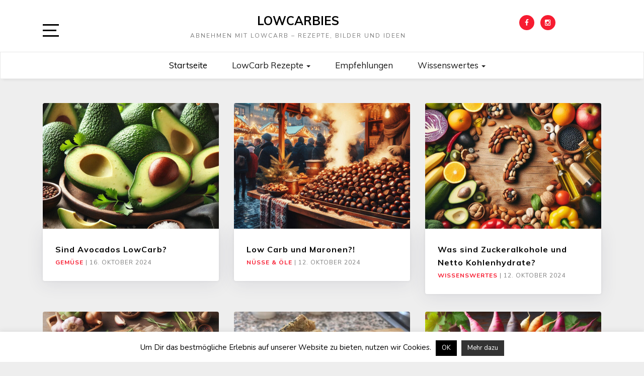

--- FILE ---
content_type: text/html; charset=UTF-8
request_url: https://www.lowcarbies.de/
body_size: 18307
content:
<!doctype html>
<html lang="de">

<head>
	<script async src="https://pagead2.googlesyndication.com/pagead/js/adsbygoogle.js?client=ca-pub-4706934591243221"crossorigin="anonymous"></script>
	<meta charset="UTF-8">
	<link rel="profile" href="http://gmpg.org/xfn/11">
    <meta http-equiv="X-UA-Compatible" content="IE=edge">
    <meta name="viewport" content="width=device-width, initial-scale=1">
	<meta name='robots' content='index, follow, max-image-preview:large, max-snippet:-1, max-video-preview:-1' />

	<!-- This site is optimized with the Yoast SEO plugin v25.6 - https://yoast.com/wordpress/plugins/seo/ -->
	<title>Lowcarbies - Abnehmen mit Lowcarb - Rezepte, Bilder und Ideen</title>
	<meta name="description" content="Als Lowcarbie erwarten dich leckere Rezepte und viele nützliche Informationen rund um das Thema Low Carb." />
	<link rel="canonical" href="https://www.lowcarbies.de/" />
	<link rel="next" href="https://www.lowcarbies.de/page/2/" />
	<meta property="og:locale" content="de_DE" />
	<meta property="og:type" content="website" />
	<meta property="og:title" content="Lowcarbies" />
	<meta property="og:description" content="Als Lowcarbie erwarten dich leckere Rezepte und viele nützliche Informationen rund um das Thema Low Carb." />
	<meta property="og:url" content="https://www.lowcarbies.de/" />
	<meta property="og:site_name" content="Lowcarbies" />
	<meta name="twitter:card" content="summary_large_image" />
	<script type="application/ld+json" class="yoast-schema-graph">{"@context":"https://schema.org","@graph":[{"@type":"CollectionPage","@id":"https://www.lowcarbies.de/","url":"https://www.lowcarbies.de/","name":"Lowcarbies - Abnehmen mit Lowcarb - Rezepte, Bilder und Ideen","isPartOf":{"@id":"https://www.lowcarbies.de/#website"},"description":"Als Lowcarbie erwarten dich leckere Rezepte und viele nützliche Informationen rund um das Thema Low Carb.","breadcrumb":{"@id":"https://www.lowcarbies.de/#breadcrumb"},"inLanguage":"de"},{"@type":"BreadcrumbList","@id":"https://www.lowcarbies.de/#breadcrumb","itemListElement":[{"@type":"ListItem","position":1,"name":"Startseite"}]},{"@type":"WebSite","@id":"https://www.lowcarbies.de/#website","url":"https://www.lowcarbies.de/","name":"Lowcarbies","description":"Abnehmen mit Lowcarb - Rezepte, Bilder und Ideen","potentialAction":[{"@type":"SearchAction","target":{"@type":"EntryPoint","urlTemplate":"https://www.lowcarbies.de/?s={search_term_string}"},"query-input":{"@type":"PropertyValueSpecification","valueRequired":true,"valueName":"search_term_string"}}],"inLanguage":"de"}]}</script>
	<!-- / Yoast SEO plugin. -->


<link rel='dns-prefetch' href='//www.googletagmanager.com' />
<link rel='dns-prefetch' href='//fonts.googleapis.com' />
<link rel='dns-prefetch' href='//pagead2.googlesyndication.com' />
<link rel="alternate" type="application/rss+xml" title="Lowcarbies &raquo; Feed" href="https://www.lowcarbies.de/feed/" />
<link rel="alternate" type="application/rss+xml" title="Lowcarbies &raquo; Kommentar-Feed" href="https://www.lowcarbies.de/comments/feed/" />
<script type="text/javascript">
/* <![CDATA[ */
window._wpemojiSettings = {"baseUrl":"https:\/\/s.w.org\/images\/core\/emoji\/15.0.3\/72x72\/","ext":".png","svgUrl":"https:\/\/s.w.org\/images\/core\/emoji\/15.0.3\/svg\/","svgExt":".svg","source":{"concatemoji":"https:\/\/www.lowcarbies.de\/wp-includes\/js\/wp-emoji-release.min.js?ver=6.6.4"}};
/*! This file is auto-generated */
!function(i,n){var o,s,e;function c(e){try{var t={supportTests:e,timestamp:(new Date).valueOf()};sessionStorage.setItem(o,JSON.stringify(t))}catch(e){}}function p(e,t,n){e.clearRect(0,0,e.canvas.width,e.canvas.height),e.fillText(t,0,0);var t=new Uint32Array(e.getImageData(0,0,e.canvas.width,e.canvas.height).data),r=(e.clearRect(0,0,e.canvas.width,e.canvas.height),e.fillText(n,0,0),new Uint32Array(e.getImageData(0,0,e.canvas.width,e.canvas.height).data));return t.every(function(e,t){return e===r[t]})}function u(e,t,n){switch(t){case"flag":return n(e,"\ud83c\udff3\ufe0f\u200d\u26a7\ufe0f","\ud83c\udff3\ufe0f\u200b\u26a7\ufe0f")?!1:!n(e,"\ud83c\uddfa\ud83c\uddf3","\ud83c\uddfa\u200b\ud83c\uddf3")&&!n(e,"\ud83c\udff4\udb40\udc67\udb40\udc62\udb40\udc65\udb40\udc6e\udb40\udc67\udb40\udc7f","\ud83c\udff4\u200b\udb40\udc67\u200b\udb40\udc62\u200b\udb40\udc65\u200b\udb40\udc6e\u200b\udb40\udc67\u200b\udb40\udc7f");case"emoji":return!n(e,"\ud83d\udc26\u200d\u2b1b","\ud83d\udc26\u200b\u2b1b")}return!1}function f(e,t,n){var r="undefined"!=typeof WorkerGlobalScope&&self instanceof WorkerGlobalScope?new OffscreenCanvas(300,150):i.createElement("canvas"),a=r.getContext("2d",{willReadFrequently:!0}),o=(a.textBaseline="top",a.font="600 32px Arial",{});return e.forEach(function(e){o[e]=t(a,e,n)}),o}function t(e){var t=i.createElement("script");t.src=e,t.defer=!0,i.head.appendChild(t)}"undefined"!=typeof Promise&&(o="wpEmojiSettingsSupports",s=["flag","emoji"],n.supports={everything:!0,everythingExceptFlag:!0},e=new Promise(function(e){i.addEventListener("DOMContentLoaded",e,{once:!0})}),new Promise(function(t){var n=function(){try{var e=JSON.parse(sessionStorage.getItem(o));if("object"==typeof e&&"number"==typeof e.timestamp&&(new Date).valueOf()<e.timestamp+604800&&"object"==typeof e.supportTests)return e.supportTests}catch(e){}return null}();if(!n){if("undefined"!=typeof Worker&&"undefined"!=typeof OffscreenCanvas&&"undefined"!=typeof URL&&URL.createObjectURL&&"undefined"!=typeof Blob)try{var e="postMessage("+f.toString()+"("+[JSON.stringify(s),u.toString(),p.toString()].join(",")+"));",r=new Blob([e],{type:"text/javascript"}),a=new Worker(URL.createObjectURL(r),{name:"wpTestEmojiSupports"});return void(a.onmessage=function(e){c(n=e.data),a.terminate(),t(n)})}catch(e){}c(n=f(s,u,p))}t(n)}).then(function(e){for(var t in e)n.supports[t]=e[t],n.supports.everything=n.supports.everything&&n.supports[t],"flag"!==t&&(n.supports.everythingExceptFlag=n.supports.everythingExceptFlag&&n.supports[t]);n.supports.everythingExceptFlag=n.supports.everythingExceptFlag&&!n.supports.flag,n.DOMReady=!1,n.readyCallback=function(){n.DOMReady=!0}}).then(function(){return e}).then(function(){var e;n.supports.everything||(n.readyCallback(),(e=n.source||{}).concatemoji?t(e.concatemoji):e.wpemoji&&e.twemoji&&(t(e.twemoji),t(e.wpemoji)))}))}((window,document),window._wpemojiSettings);
/* ]]> */
</script>
<!-- www.lowcarbies.de is managing ads with Advanced Ads 2.0.16 – https://wpadvancedads.com/ --><script id="lowca-ready">
			window.advanced_ads_ready=function(e,a){a=a||"complete";var d=function(e){return"interactive"===a?"loading"!==e:"complete"===e};d(document.readyState)?e():document.addEventListener("readystatechange",(function(a){d(a.target.readyState)&&e()}),{once:"interactive"===a})},window.advanced_ads_ready_queue=window.advanced_ads_ready_queue||[];		</script>
		<link rel='stylesheet' id='frontend.popup-css' href='https://www.lowcarbies.de/wp-content/plugins/popup-by-supsystic/modules/popup/css/frontend.popup.css?ver=1.10.35' type='text/css' media='all' />
<link rel='stylesheet' id='wprm-public-css' href='https://www.lowcarbies.de/wp-content/plugins/wp-recipe-maker/dist/public-modern.css?ver=9.8.0' type='text/css' media='all' />
<style id='wp-emoji-styles-inline-css' type='text/css'>

	img.wp-smiley, img.emoji {
		display: inline !important;
		border: none !important;
		box-shadow: none !important;
		height: 1em !important;
		width: 1em !important;
		margin: 0 0.07em !important;
		vertical-align: -0.1em !important;
		background: none !important;
		padding: 0 !important;
	}
</style>
<link rel='stylesheet' id='wp-block-library-css' href='https://www.lowcarbies.de/wp-includes/css/dist/block-library/style.min.css?ver=6.6.4' type='text/css' media='all' />
<style id='classic-theme-styles-inline-css' type='text/css'>
/*! This file is auto-generated */
.wp-block-button__link{color:#fff;background-color:#32373c;border-radius:9999px;box-shadow:none;text-decoration:none;padding:calc(.667em + 2px) calc(1.333em + 2px);font-size:1.125em}.wp-block-file__button{background:#32373c;color:#fff;text-decoration:none}
</style>
<style id='global-styles-inline-css' type='text/css'>
:root{--wp--preset--aspect-ratio--square: 1;--wp--preset--aspect-ratio--4-3: 4/3;--wp--preset--aspect-ratio--3-4: 3/4;--wp--preset--aspect-ratio--3-2: 3/2;--wp--preset--aspect-ratio--2-3: 2/3;--wp--preset--aspect-ratio--16-9: 16/9;--wp--preset--aspect-ratio--9-16: 9/16;--wp--preset--color--black: #000000;--wp--preset--color--cyan-bluish-gray: #abb8c3;--wp--preset--color--white: #ffffff;--wp--preset--color--pale-pink: #f78da7;--wp--preset--color--vivid-red: #cf2e2e;--wp--preset--color--luminous-vivid-orange: #ff6900;--wp--preset--color--luminous-vivid-amber: #fcb900;--wp--preset--color--light-green-cyan: #7bdcb5;--wp--preset--color--vivid-green-cyan: #00d084;--wp--preset--color--pale-cyan-blue: #8ed1fc;--wp--preset--color--vivid-cyan-blue: #0693e3;--wp--preset--color--vivid-purple: #9b51e0;--wp--preset--gradient--vivid-cyan-blue-to-vivid-purple: linear-gradient(135deg,rgba(6,147,227,1) 0%,rgb(155,81,224) 100%);--wp--preset--gradient--light-green-cyan-to-vivid-green-cyan: linear-gradient(135deg,rgb(122,220,180) 0%,rgb(0,208,130) 100%);--wp--preset--gradient--luminous-vivid-amber-to-luminous-vivid-orange: linear-gradient(135deg,rgba(252,185,0,1) 0%,rgba(255,105,0,1) 100%);--wp--preset--gradient--luminous-vivid-orange-to-vivid-red: linear-gradient(135deg,rgba(255,105,0,1) 0%,rgb(207,46,46) 100%);--wp--preset--gradient--very-light-gray-to-cyan-bluish-gray: linear-gradient(135deg,rgb(238,238,238) 0%,rgb(169,184,195) 100%);--wp--preset--gradient--cool-to-warm-spectrum: linear-gradient(135deg,rgb(74,234,220) 0%,rgb(151,120,209) 20%,rgb(207,42,186) 40%,rgb(238,44,130) 60%,rgb(251,105,98) 80%,rgb(254,248,76) 100%);--wp--preset--gradient--blush-light-purple: linear-gradient(135deg,rgb(255,206,236) 0%,rgb(152,150,240) 100%);--wp--preset--gradient--blush-bordeaux: linear-gradient(135deg,rgb(254,205,165) 0%,rgb(254,45,45) 50%,rgb(107,0,62) 100%);--wp--preset--gradient--luminous-dusk: linear-gradient(135deg,rgb(255,203,112) 0%,rgb(199,81,192) 50%,rgb(65,88,208) 100%);--wp--preset--gradient--pale-ocean: linear-gradient(135deg,rgb(255,245,203) 0%,rgb(182,227,212) 50%,rgb(51,167,181) 100%);--wp--preset--gradient--electric-grass: linear-gradient(135deg,rgb(202,248,128) 0%,rgb(113,206,126) 100%);--wp--preset--gradient--midnight: linear-gradient(135deg,rgb(2,3,129) 0%,rgb(40,116,252) 100%);--wp--preset--font-size--small: 13px;--wp--preset--font-size--medium: 20px;--wp--preset--font-size--large: 36px;--wp--preset--font-size--x-large: 42px;--wp--preset--spacing--20: 0.44rem;--wp--preset--spacing--30: 0.67rem;--wp--preset--spacing--40: 1rem;--wp--preset--spacing--50: 1.5rem;--wp--preset--spacing--60: 2.25rem;--wp--preset--spacing--70: 3.38rem;--wp--preset--spacing--80: 5.06rem;--wp--preset--shadow--natural: 6px 6px 9px rgba(0, 0, 0, 0.2);--wp--preset--shadow--deep: 12px 12px 50px rgba(0, 0, 0, 0.4);--wp--preset--shadow--sharp: 6px 6px 0px rgba(0, 0, 0, 0.2);--wp--preset--shadow--outlined: 6px 6px 0px -3px rgba(255, 255, 255, 1), 6px 6px rgba(0, 0, 0, 1);--wp--preset--shadow--crisp: 6px 6px 0px rgba(0, 0, 0, 1);}:where(.is-layout-flex){gap: 0.5em;}:where(.is-layout-grid){gap: 0.5em;}body .is-layout-flex{display: flex;}.is-layout-flex{flex-wrap: wrap;align-items: center;}.is-layout-flex > :is(*, div){margin: 0;}body .is-layout-grid{display: grid;}.is-layout-grid > :is(*, div){margin: 0;}:where(.wp-block-columns.is-layout-flex){gap: 2em;}:where(.wp-block-columns.is-layout-grid){gap: 2em;}:where(.wp-block-post-template.is-layout-flex){gap: 1.25em;}:where(.wp-block-post-template.is-layout-grid){gap: 1.25em;}.has-black-color{color: var(--wp--preset--color--black) !important;}.has-cyan-bluish-gray-color{color: var(--wp--preset--color--cyan-bluish-gray) !important;}.has-white-color{color: var(--wp--preset--color--white) !important;}.has-pale-pink-color{color: var(--wp--preset--color--pale-pink) !important;}.has-vivid-red-color{color: var(--wp--preset--color--vivid-red) !important;}.has-luminous-vivid-orange-color{color: var(--wp--preset--color--luminous-vivid-orange) !important;}.has-luminous-vivid-amber-color{color: var(--wp--preset--color--luminous-vivid-amber) !important;}.has-light-green-cyan-color{color: var(--wp--preset--color--light-green-cyan) !important;}.has-vivid-green-cyan-color{color: var(--wp--preset--color--vivid-green-cyan) !important;}.has-pale-cyan-blue-color{color: var(--wp--preset--color--pale-cyan-blue) !important;}.has-vivid-cyan-blue-color{color: var(--wp--preset--color--vivid-cyan-blue) !important;}.has-vivid-purple-color{color: var(--wp--preset--color--vivid-purple) !important;}.has-black-background-color{background-color: var(--wp--preset--color--black) !important;}.has-cyan-bluish-gray-background-color{background-color: var(--wp--preset--color--cyan-bluish-gray) !important;}.has-white-background-color{background-color: var(--wp--preset--color--white) !important;}.has-pale-pink-background-color{background-color: var(--wp--preset--color--pale-pink) !important;}.has-vivid-red-background-color{background-color: var(--wp--preset--color--vivid-red) !important;}.has-luminous-vivid-orange-background-color{background-color: var(--wp--preset--color--luminous-vivid-orange) !important;}.has-luminous-vivid-amber-background-color{background-color: var(--wp--preset--color--luminous-vivid-amber) !important;}.has-light-green-cyan-background-color{background-color: var(--wp--preset--color--light-green-cyan) !important;}.has-vivid-green-cyan-background-color{background-color: var(--wp--preset--color--vivid-green-cyan) !important;}.has-pale-cyan-blue-background-color{background-color: var(--wp--preset--color--pale-cyan-blue) !important;}.has-vivid-cyan-blue-background-color{background-color: var(--wp--preset--color--vivid-cyan-blue) !important;}.has-vivid-purple-background-color{background-color: var(--wp--preset--color--vivid-purple) !important;}.has-black-border-color{border-color: var(--wp--preset--color--black) !important;}.has-cyan-bluish-gray-border-color{border-color: var(--wp--preset--color--cyan-bluish-gray) !important;}.has-white-border-color{border-color: var(--wp--preset--color--white) !important;}.has-pale-pink-border-color{border-color: var(--wp--preset--color--pale-pink) !important;}.has-vivid-red-border-color{border-color: var(--wp--preset--color--vivid-red) !important;}.has-luminous-vivid-orange-border-color{border-color: var(--wp--preset--color--luminous-vivid-orange) !important;}.has-luminous-vivid-amber-border-color{border-color: var(--wp--preset--color--luminous-vivid-amber) !important;}.has-light-green-cyan-border-color{border-color: var(--wp--preset--color--light-green-cyan) !important;}.has-vivid-green-cyan-border-color{border-color: var(--wp--preset--color--vivid-green-cyan) !important;}.has-pale-cyan-blue-border-color{border-color: var(--wp--preset--color--pale-cyan-blue) !important;}.has-vivid-cyan-blue-border-color{border-color: var(--wp--preset--color--vivid-cyan-blue) !important;}.has-vivid-purple-border-color{border-color: var(--wp--preset--color--vivid-purple) !important;}.has-vivid-cyan-blue-to-vivid-purple-gradient-background{background: var(--wp--preset--gradient--vivid-cyan-blue-to-vivid-purple) !important;}.has-light-green-cyan-to-vivid-green-cyan-gradient-background{background: var(--wp--preset--gradient--light-green-cyan-to-vivid-green-cyan) !important;}.has-luminous-vivid-amber-to-luminous-vivid-orange-gradient-background{background: var(--wp--preset--gradient--luminous-vivid-amber-to-luminous-vivid-orange) !important;}.has-luminous-vivid-orange-to-vivid-red-gradient-background{background: var(--wp--preset--gradient--luminous-vivid-orange-to-vivid-red) !important;}.has-very-light-gray-to-cyan-bluish-gray-gradient-background{background: var(--wp--preset--gradient--very-light-gray-to-cyan-bluish-gray) !important;}.has-cool-to-warm-spectrum-gradient-background{background: var(--wp--preset--gradient--cool-to-warm-spectrum) !important;}.has-blush-light-purple-gradient-background{background: var(--wp--preset--gradient--blush-light-purple) !important;}.has-blush-bordeaux-gradient-background{background: var(--wp--preset--gradient--blush-bordeaux) !important;}.has-luminous-dusk-gradient-background{background: var(--wp--preset--gradient--luminous-dusk) !important;}.has-pale-ocean-gradient-background{background: var(--wp--preset--gradient--pale-ocean) !important;}.has-electric-grass-gradient-background{background: var(--wp--preset--gradient--electric-grass) !important;}.has-midnight-gradient-background{background: var(--wp--preset--gradient--midnight) !important;}.has-small-font-size{font-size: var(--wp--preset--font-size--small) !important;}.has-medium-font-size{font-size: var(--wp--preset--font-size--medium) !important;}.has-large-font-size{font-size: var(--wp--preset--font-size--large) !important;}.has-x-large-font-size{font-size: var(--wp--preset--font-size--x-large) !important;}
:where(.wp-block-post-template.is-layout-flex){gap: 1.25em;}:where(.wp-block-post-template.is-layout-grid){gap: 1.25em;}
:where(.wp-block-columns.is-layout-flex){gap: 2em;}:where(.wp-block-columns.is-layout-grid){gap: 2em;}
:root :where(.wp-block-pullquote){font-size: 1.5em;line-height: 1.6;}
</style>
<link rel='stylesheet' id='cookie-law-info-css' href='https://www.lowcarbies.de/wp-content/plugins/cookie-law-info/legacy/public/css/cookie-law-info-public.css?ver=3.3.9.1' type='text/css' media='all' />
<link rel='stylesheet' id='cookie-law-info-gdpr-css' href='https://www.lowcarbies.de/wp-content/plugins/cookie-law-info/legacy/public/css/cookie-law-info-gdpr.css?ver=3.3.9.1' type='text/css' media='all' />
<link rel='stylesheet' id='bootstrap-css' href='https://www.lowcarbies.de/wp-content/themes/marinate/css/bootstrap.css?ver=6.6.4' type='text/css' media='all' />
<link rel='stylesheet' id='font-awesome-css' href='https://www.lowcarbies.de/wp-content/themes/marinate/css/font-awesome.css?ver=6.6.4' type='text/css' media='all' />
<link rel='stylesheet' id='pushy-css' href='https://www.lowcarbies.de/wp-content/themes/marinate/css/pushy.css?ver=6.6.4' type='text/css' media='all' />
<link rel='stylesheet' id='marinate-style-css' href='https://www.lowcarbies.de/wp-content/themes/marinate/style.css?ver=6.6.4' type='text/css' media='all' />
<link rel='stylesheet' id='marinate-fonts-css' href='https://fonts.googleapis.com/css?family=Muli%3A400%2C400i%2C700%2C700i%7CNunito%3A400%2C600%2C700&#038;subset=latin%2Clatin-ext' type='text/css' media='all' />
<link rel='stylesheet' id='otw-shortcode-general_foundicons-css' href='https://www.lowcarbies.de/wp-content/plugins/buttons-shortcode-and-widget/include/otw_components/otw_shortcode/css/general_foundicons.css?ver=6.6.4' type='text/css' media='all' />
<link rel='stylesheet' id='otw-shortcode-social_foundicons-css' href='https://www.lowcarbies.de/wp-content/plugins/buttons-shortcode-and-widget/include/otw_components/otw_shortcode/css/social_foundicons.css?ver=6.6.4' type='text/css' media='all' />
<link rel='stylesheet' id='otw-shortcode-css' href='https://www.lowcarbies.de/wp-content/plugins/buttons-shortcode-and-widget/include/otw_components/otw_shortcode/css/otw_shortcode.css?ver=6.6.4' type='text/css' media='all' />
<script type="text/javascript" src="https://www.lowcarbies.de/wp-includes/js/jquery/jquery.min.js?ver=3.7.1" id="jquery-core-js"></script>
<script type="text/javascript" src="https://www.lowcarbies.de/wp-includes/js/jquery/jquery-migrate.min.js?ver=3.4.1" id="jquery-migrate-js"></script>
<script type="text/javascript" src="https://www.lowcarbies.de/wp-content/plugins/popup-by-supsystic/js/common.min.js?ver=1.10.35" id="commonPps-js"></script>
<script type="text/javascript" id="corePps-js-extra">
/* <![CDATA[ */
var PPS_DATA = {"siteUrl":"https:\/\/www.lowcarbies.de\/","imgPath":"https:\/\/www.lowcarbies.de\/wp-content\/plugins\/popup-by-supsystic\/img\/","cssPath":"https:\/\/www.lowcarbies.de\/wp-content\/plugins\/popup-by-supsystic\/css\/","loader":"https:\/\/www.lowcarbies.de\/wp-content\/plugins\/popup-by-supsystic\/img\/loading.gif","close":"https:\/\/www.lowcarbies.de\/wp-content\/plugins\/popup-by-supsystic\/img\/cross.gif","ajaxurl":"https:\/\/www.lowcarbies.de\/wp-admin\/admin-ajax.php","options":{"add_love_link":"0","disable_autosave":"0","love_link_html":"<a title=\"WordPress PopUp Plugin\" style=\"display:none;\" href=\"https:\/\/supsystic.com\/plugins\/popup-plugin\/?utm_medium=love_link_hide\" target=\"_blank\">WordPress PopUp Plugin<\/a>"},"PPS_CODE":"pps","jsPath":"https:\/\/www.lowcarbies.de\/wp-content\/plugins\/popup-by-supsystic\/js\/"};
/* ]]> */
</script>
<script type="text/javascript" src="https://www.lowcarbies.de/wp-content/plugins/popup-by-supsystic/js/core.min.js?ver=1.10.35" id="corePps-js"></script>
<script type="text/javascript" id="frontend.popup-js-extra">
/* <![CDATA[ */
var ppsPopups = [{"id":"50","label":"Sign Up Classic Gemeinsam typ","active":"1","original_id":"42","params":{"main":{"show_on":"page_load","show_on_page_load_enb_delay":"1","show_on_page_load_delay":"10","show_on_click_on_el_delay":"0","show_on_scroll_window_delay":"0","show_on_scroll_window_perc_scroll":"0","show_on_link_follow_delay":"0","visit_page_cnt":"","close_on":"user_close","show_pages":"all","show_time_from":"12:00am","show_time_to":"12:00am","show_date_from":"","show_date_to":"","show_to":"first_time_visit","show_to_first_time_visit_days":"10","show_to_until_make_action_days":"30","count_times_num":"1","count_times_mes":"day","hide_for_devices_show":"0","hide_for_post_types_show":"0","hide_for_ips_show":"0","hide_for_ips":"","hide_for_countries_show":"0","hide_for_languages_show":"0","hide_search_engines_show":"0","hide_preg_url_show":"0","hide_preg_url":"","hide_for_user_roles_show":"0"},"tpl":{"width":"400","width_measure":"px","bg_overlay_opacity":"0.5","bg_overlay_type":"color","bg_overlay_color":"#000","bg_overlay_img":"","bg_overlay_img_pos":"stretch","bg_type_0":"img","bg_img_0":"https:\/\/www.lowcarbies.de\/wp-content\/plugins\/popup-by-supsystic\/assets\/popup\/img\/assets\/sign-up-classic-bg.png","bg_color_0":"#c9ae94","bg_type_1":"color","bg_img_1":"","bg_color_1":"#9c8570","font_label":"default","label_font_color":"#ffffff","font_txt_0":"default","text_font_color_0":"#f9e6ce","font_footer":"default","footer_font_color":"#585858","reidrect_on_close":"","close_btn":"while_close","bullets":"lists_green","layered_pos":"","enb_label":"1","label":"Registriere Dich<br \/>zum Newsletter!","enb_txt_0":"1","enb_foot_note":"1","foot_note":"<small>Ich behandle deine Daten vertraulich, und gebe diese niemals an Dritte weiter!  <a href=\"www.lowcarbies.de\/datenschutz\">Datenschutzerkl\u00e4rung.<\/a><\/small>","enb_sm_facebook":"1","enb_sm_googleplus":"1","enb_sm_twitter":"1","sm_design":"boxy","anim_key":"none","anim_close_key":"","anim_duration":1000,"anim_close_duration":"","enb_subscribe":"1","sub_dest":"mailpoet","sub_wp_create_user_role":"subscriber","sub_confirm_reload_time":"10","sub_mailchimp_groups_full":"","sub_mailpoet_list":"3","sub_fields":{"name":{"enb":"1","name":"name","html":"text","label":"Name","value":"","custom":"0","mandatory":"0","set_preset":""},"email":{"name":"email","html":"text","label":"E-Mail","value":"","custom":"0","mandatory":"1","set_preset":"","enb":"1"}},"blacklist":"","blacklist_error":"Your email is in blacklist","sub_txt_confirm_sent":"Bitte best\u00e4tige deine Anmeldung mit Klick auf den Aktivierungslink in deinem Postfach.","sub_txt_success":"Vielen Dank f\u00fcr Deine Anmeldung zum lowcarbies.de Newsletter","sub_txt_invalid_email":"falsche Mailadresse","sub_txt_exists_email":"Leere oder ung\u00fcltige eMail Adresse","sub_redirect_url":"","sub_txt_confirm_mail_subject":"Confirm subscription on [sitename]","sub_txt_confirm_mail_from":"nala1510@outlook.de","sub_txt_confirm_mail_message":"You subscribed on site <a href=\"[siteurl]\">[sitename]<\/a>. Follow <a href=\"[confirm_link]\">this link<\/a> to complete your subscription. If you did not subscribe here - just ignore this message.","sub_txt_subscriber_mail_subject":"[sitename] Your username and password","sub_txt_subscriber_mail_from":"nala1510@outlook.de","sub_txt_subscriber_mail_message":"Username: [user_login]<br \/>Password: [password]<br \/>[login_url]","sub_redirect_email_exists":"","sub_btn_label":"Abonnieren","sub_new_email":"nala1510@outlook.de","sub_new_subject":"Neuer Lowcarbies Abonnement","sub_new_message":"You have new subscriber on your site <a href=\"[siteurl]\">[sitename]<\/a>, here us subscriber information:<br \/>[subscriber_data]","stat_ga_code":"","txt_0":"<p>Melde Dich jetzt zum beliebten Low Carb Newsletter an und verpasse keine Rezepte mehr.<\/p>","enb_sub_name":1,"reg_fields":{"name":{"label":"Name","html":"text","enb":1,"name":"name"},"email":{"label":"E-Mail","html":"text","enb":true,"mandatory":true,"name":"email"}}},"opts_attrs":{"bg_number":"2","txt_block_number":"1"}},"img_preview":"sign-up-classic.jpg","show_on":"1","show_to":"2","show_pages":"1","type_id":"1","views":"16046","unique_views":"16046","actions":"303","date_created":"2015-01-10 17:59:43","sort_order":"0","show_in_admin_area":"0","img_preview_url":"https:\/\/www.lowcarbies.de\/wp-content\/plugins\/popup-by-supsystic\/assets\/popup\/img\/preview\/sign-up-classic.jpg","view_id":"50_81314","type":"common","rendered_html":"<span style=\"display: none;\" id=\"ppsPopupStylesHidden_50_81314\">#ppsPopupShell_50_81314 {\n\twidth: 400px;\n  \tpadding: 15px;\n  \tfont-family: \"Hind\",\"arial\",arial;\n\tfont-size: 13px;\n\tline-height: 21px;\n\tfont-weight: normal;\n\tcolor: #4d4d4d;\n  \ttext-align: center;\n}\n#ppsPopupShell_50_81314, #ppsPopupShell_50_81314 * {\n\t-webkit-box-sizing: border-box;\n\t-moz-box-sizing:    border-box;\n\tbox-sizing:         border-box;\n}\n#ppsPopupShell_50_81314 .ppsInnerTblContent {\n\tdisplay: table;\n  \twidth: 100%;\n}\n#ppsPopupShell_50_81314 .ppsPopupInner {\n  \twidth: 100%;\n  \tdisplay: table-cell;\n  \tpadding: 40px;  \tbackground-image: url(\"https:\/\/www.lowcarbies.de\/wp-content\/plugins\/popup-by-supsystic\/assets\/popup\/img\/assets\/sign-up-classic-bg.png\");\n  \tbackground-repeat: no-repeat;\n  \tbackground-size: cover;}\n#ppsPopupShell_50_81314 .ppsPopupLabel {\n\tfont-family: \"Dancing Script\", arial;\n\tfont-size: 40px;\n\tline-height: 40px;\n\tfont-weight: bold;\n  \tmargin-bottom: 30px;\n}\n#ppsPopupShell_50_81314 .ppsSubscribeShell form {\n\tmargin-bottom: 20px;\n}\n#ppsPopupShell_50_81314 .ppsSubscribeShell input,\n#ppsPopupShell_50_81314 .ppsSubscribeShell .ppsSubSelect,\n#ppsPopupShell_50_81314 .ppsSubscribeShell textarea {\n\twidth: 100%;\n  \tmargin-bottom: 10px;\n  \theight: 40px;\n  \tborder: none;\n\tborder-radius: 0;\n  \tfont-size: 17px;\n}\n#ppsPopupShell_50_81314 .ppsSubscribeShell input[type=text],#ppsPopupShell_50_81314 .ppsSubscribeShell input[type=email],#ppsPopupShell_50_81314 .ppsSubscribeShell input[type=password],#ppsPopupShell_50_81314 .ppsSubscribeShell input[type=email],\n#ppsPopupShell_50_81314 .ppsSubscribeShell .ppsSubSelect,\n#ppsPopupShell_50_81314 .ppsSubscribeShell textarea {\n  \tpadding-left: 10px;\n  \t\n  \tbackground-color: #fff;\n}\n#ppsPopupShell_50_81314 .ppsSubscribeShell .ppsSubSelect {\n\tdisplay: table;\n  \ttext-align: left;\n}\n#ppsPopupShell_50_81314 .ppsSubscribeShell .ppsSubSelectLabel,\n#ppsPopupShell_50_81314 .ppsSubscribeShell select {\n\tdisplay: table-cell;\n  \tcolor: #000;\n}\n#ppsPopupShell_50_81314 .ppsSubscribeShell .ppsSubSelectLabel {\n\topacity: 0.5;\n}\n#ppsPopupShell_50_81314 .ppsSubscribeShell select {\n\twidth: 100%;\n  \tbackground-color: transparent;\n  \theight: 40px;\n  \tborder: none;\n  \tmargin-left: -4px;\n  \tfont-size: 17px;\n}\n#ppsPopupShell_50_81314 .ppsSubscribeShell textarea {\n\tfont-family: inherit;\n  \theight: auto;\n    padding-top: 5px;\n}\n#ppsPopupShell_50_81314 .ppsSubscribeShell input[type=submit] {\n\tborder-color: #000;  \tbackground: #9c8570 100%;\n  \tbackground-image: none;\n  \tborder: 1px solid #fff;\n  \tbox-shadow: 0 0 0 4px #9c8570;\n  \twidth: calc(100% - 8px);  \tcolor: #fff;\n  \tcursor: pointer;\n}\n#ppsPopupShell_50_81314 .ppsSubscribeShell input[type=submit]:hover {\n   border-width: 2px;\n}\n#ppsPopupShell_50_81314 .ppsPopupTxt_0 {\n  \twidth: 100%;\n\tfont-size: 14px;\n  \tmargin-bottom: 20px;\n}\n#ppsPopupShell_50_81314 .ppsPopupClose {\n\tbackground-repeat: no-repeat;\n  \tcursor: pointer;\n\ttop: 15px;\n  \tright: 10px;\n}\n#ppsPopupShell_50_81314 .ppsPopupClose.ppsPopupClose_lists_black {\n \ttop: 0 !important;\n  \tright: 0 !important;\n}\n#ppsPopupShell_50_81314 .ppsPopupClose:hover {\n\topacity: 0.8;\n}\n#ppsPopupShell_50_81314 .ppsFootNote {\n\tcolor: #585858;\n    font-family: \"Helvetica Neue\",Helvetica,Arial,sans-serif;\n    font-size: x-small;\n    font-style: italic;\n    line-height: 14px;\n  \tmargin: 5px 30px;\n}\n#ppsPopupShell_50_81314 .ppsSm {\n\tmargin-top:20px;\n}#ppsPopupShell_50_81314 .ppsPopupClose { position:absolute;background-image:url(\"https:\/\/www.lowcarbies.de\/wp-content\/plugins\/popup-by-supsystic\/modules\/popup\/img\/assets\/close_btns\/while_close.png\");background-repeat:no-repeat;top:15px;right:15px;width:20px;height:19px; }#ppsPopupShell_50_81314 ul li { background-image:url(\"https:\/\/www.lowcarbies.de\/wp-content\/plugins\/popup-by-supsystic\/modules\/popup\/img\/assets\/bullets\/lists_green.png\");;list-style:none !important;background-repeat:no-repeat !important;padding-left:30px !important;margin-bottom:10px !important;min-height:25px !important; }<\/span><link href=\"https:\/\/fonts.googleapis.com\/css?family=Dancing+Script|Gloria+Hallelujah|Hind|Pacifico|Satisfy\" rel=\"stylesheet\"> \n<div id=\"ppsPopupShell_50_81314\" class=\"ppsPopupShell ppsPopupListsShell\">\n\t<a href=\"#\" class=\"ppsPopupClose ppsPopupClose_while_close\"><\/a>\n\t<div class=\"ppsInnerTblContent\">\n\t\t<div class=\"ppsPopupListsInner ppsPopupInner\">\t\t\t\t<div class=\"ppsPopupLabel ppsPopupListsLabel\">Registriere Dich<br \/>zum Newsletter!<\/div>\t\t\t<div style=\"clear: both;\"><\/div>\t\t\t\t<div class=\"ppsPopupTxt ppsPopupClassyTxt ppsPopupClassyTxt_0 ppsPopupTxt_0\">\n\t\t\t\t<p>Melde Dich jetzt zum beliebten Low Carb Newsletter an und verpasse keine Rezepte mehr.<\/p>\n\t\t\t\t<\/div>\t\t\t\t<div class=\"ppsSubscribeShell\">\n\t\t\t\t\t<form class=\"ppsSubscribeForm ppsSubscribeForm_mailpoet\" action=\"https:\/\/www.lowcarbies.de\/\" method=\"post\">\n\t\t\t\t\t<input type=\"text\" name=\"name\" value=\"\"  placeholder=\"Name\" \/><input type=\"email\" name=\"email\" value=\"\"  required  placeholder=\"E-Mail\" \/>\n\t\t\t\t\t<input type=\"submit\" name=\"submit\" value=\"Abonnieren\" \/>\n\t\t\t\t\t<input type=\"hidden\" name=\"mod\" value=\"subscribe\"  \/><input type=\"hidden\" name=\"action\" value=\"subscribe\"  \/><input type=\"hidden\" name=\"id\" value=\"50\"  \/><input type=\"hidden\" name=\"_wpnonce\" value=\"e0e27ee0c5\"  \/><div class=\"ppsSubMsg\"><\/div><\/form>\n\t\t\t\t\t<div style=\"clear: both;\"><\/div>\n\t\t\t\t<\/div>\t\t\t<div style=\"clear: both;\"><\/div>\n\t\t\t<div class=\"ppsRightCol\">\t\t\t\t\t<div class=\"ppsFootNote\">\n\t\t\t\t\t<small>Ich behandle deine Daten vertraulich, und gebe diese niemals an Dritte weiter!  <a href=\"www.lowcarbies.de\/datenschutz\">Datenschutzerkl\u00e4rung.<\/a><\/small>\n\t\t\t\t\t<\/div>\t\t\t<\/div>\n\t\t<\/div>\n\t<\/div>\n<\/div><img class=\"ppsPopupPreloadImg ppsPopupPreloadImg_50_81314\" src=\"https:\/\/www.lowcarbies.de\/wp-content\/plugins\/popup-by-supsystic\/assets\/popup\/img\/assets\/sign-up-classic-bg.png\" \/>","connect_hash":"b7bdceb00c7edd76054286ea7f6efc64"}];
/* ]]> */
</script>
<script type="text/javascript" src="https://www.lowcarbies.de/wp-content/plugins/popup-by-supsystic/modules/popup/js/frontend.popup.js?ver=1.10.35" id="frontend.popup-js"></script>
<script type="text/javascript" id="cookie-law-info-js-extra">
/* <![CDATA[ */
var Cli_Data = {"nn_cookie_ids":[],"cookielist":[],"non_necessary_cookies":[],"ccpaEnabled":"","ccpaRegionBased":"","ccpaBarEnabled":"","strictlyEnabled":["necessary","obligatoire"],"ccpaType":"gdpr","js_blocking":"","custom_integration":"","triggerDomRefresh":"","secure_cookies":""};
var cli_cookiebar_settings = {"animate_speed_hide":"500","animate_speed_show":"500","background":"#FFF","border":"#b1a6a6c2","border_on":"","button_1_button_colour":"#000","button_1_button_hover":"#000000","button_1_link_colour":"#fff","button_1_as_button":"1","button_1_new_win":"1","button_2_button_colour":"#333","button_2_button_hover":"#292929","button_2_link_colour":"#ffffff","button_2_as_button":"1","button_2_hidebar":"","button_3_button_colour":"#000","button_3_button_hover":"#000000","button_3_link_colour":"#fff","button_3_as_button":"1","button_3_new_win":"","button_4_button_colour":"#000","button_4_button_hover":"#000000","button_4_link_colour":"#fff","button_4_as_button":"1","button_7_button_colour":"#61a229","button_7_button_hover":"#4e8221","button_7_link_colour":"#fff","button_7_as_button":"1","button_7_new_win":"","font_family":"inherit","header_fix":"","notify_animate_hide":"","notify_animate_show":"","notify_div_id":"#cookie-law-info-bar","notify_position_horizontal":"right","notify_position_vertical":"bottom","scroll_close":"","scroll_close_reload":"","accept_close_reload":"","reject_close_reload":"","showagain_tab":"","showagain_background":"#fff","showagain_border":"#000","showagain_div_id":"#cookie-law-info-again","showagain_x_position":"100px","text":"#000","show_once_yn":"","show_once":"10000","logging_on":"","as_popup":"","popup_overlay":"1","bar_heading_text":"","cookie_bar_as":"banner","popup_showagain_position":"bottom-right","widget_position":"left"};
var log_object = {"ajax_url":"https:\/\/www.lowcarbies.de\/wp-admin\/admin-ajax.php"};
/* ]]> */
</script>
<script type="text/javascript" src="https://www.lowcarbies.de/wp-content/plugins/cookie-law-info/legacy/public/js/cookie-law-info-public.js?ver=3.3.9.1" id="cookie-law-info-js"></script>

<!-- Google Tag (gtac.js) durch Site-Kit hinzugefügt -->
<!-- Von Site Kit hinzugefügtes Google-Analytics-Snippet -->
<script type="text/javascript" src="https://www.googletagmanager.com/gtag/js?id=GT-5D4XTDG" id="google_gtagjs-js" async></script>
<script type="text/javascript" id="google_gtagjs-js-after">
/* <![CDATA[ */
window.dataLayer = window.dataLayer || [];function gtag(){dataLayer.push(arguments);}
gtag("set","linker",{"domains":["www.lowcarbies.de"]});
gtag("js", new Date());
gtag("set", "developer_id.dZTNiMT", true);
gtag("config", "GT-5D4XTDG");
/* ]]> */
</script>
<link rel="https://api.w.org/" href="https://www.lowcarbies.de/wp-json/" /><link rel="EditURI" type="application/rsd+xml" title="RSD" href="https://www.lowcarbies.de/xmlrpc.php?rsd" />
<meta name="generator" content="WordPress 6.6.4" />
<meta name="generator" content="Site Kit by Google 1.170.0" /><style type="text/css"> .tippy-box[data-theme~="wprm"] { background-color: #333333; color: #FFFFFF; } .tippy-box[data-theme~="wprm"][data-placement^="top"] > .tippy-arrow::before { border-top-color: #333333; } .tippy-box[data-theme~="wprm"][data-placement^="bottom"] > .tippy-arrow::before { border-bottom-color: #333333; } .tippy-box[data-theme~="wprm"][data-placement^="left"] > .tippy-arrow::before { border-left-color: #333333; } .tippy-box[data-theme~="wprm"][data-placement^="right"] > .tippy-arrow::before { border-right-color: #333333; } .tippy-box[data-theme~="wprm"] a { color: #FFFFFF; } .wprm-comment-rating svg { width: 18px !important; height: 18px !important; } img.wprm-comment-rating { width: 90px !important; height: 18px !important; } body { --comment-rating-star-color: #343434; } body { --wprm-popup-font-size: 16px; } body { --wprm-popup-background: #ffffff; } body { --wprm-popup-title: #000000; } body { --wprm-popup-content: #444444; } body { --wprm-popup-button-background: #444444; } body { --wprm-popup-button-text: #ffffff; }</style><style type="text/css">.wprm-glossary-term {color: #5A822B;text-decoration: underline;cursor: help;}</style><style type="text/css">.wprm-recipe-template-snippet-basic-buttons {
    font-family: inherit; /* wprm_font_family type=font */
    font-size: 0.9em; /* wprm_font_size type=font_size */
    text-align: center; /* wprm_text_align type=align */
    margin-top: 0px; /* wprm_margin_top type=size */
    margin-bottom: 10px; /* wprm_margin_bottom type=size */
}
.wprm-recipe-template-snippet-basic-buttons a  {
    margin: 5px; /* wprm_margin_button type=size */
    margin: 5px; /* wprm_margin_button type=size */
}

.wprm-recipe-template-snippet-basic-buttons a:first-child {
    margin-left: 0;
}
.wprm-recipe-template-snippet-basic-buttons a:last-child {
    margin-right: 0;
}.wprm-recipe-template-chic {
    margin: 20px auto;
    background-color: #fafafa; /* wprm_background type=color */
    font-family: -apple-system, BlinkMacSystemFont, "Segoe UI", Roboto, Oxygen-Sans, Ubuntu, Cantarell, "Helvetica Neue", sans-serif; /* wprm_main_font_family type=font */
    font-size: 0.9em; /* wprm_main_font_size type=font_size */
    line-height: 1.5em; /* wprm_main_line_height type=font_size */
    color: #333333; /* wprm_main_text type=color */
    max-width: 650px; /* wprm_max_width type=size */
}
.wprm-recipe-template-chic a {
    color: #3498db; /* wprm_link type=color */
}
.wprm-recipe-template-chic p, .wprm-recipe-template-chic li {
    font-family: -apple-system, BlinkMacSystemFont, "Segoe UI", Roboto, Oxygen-Sans, Ubuntu, Cantarell, "Helvetica Neue", sans-serif; /* wprm_main_font_family type=font */
    font-size: 1em !important;
    line-height: 1.5em !important; /* wprm_main_line_height type=font_size */
}
.wprm-recipe-template-chic li {
    margin: 0 0 0 32px !important;
    padding: 0 !important;
}
.rtl .wprm-recipe-template-chic li {
    margin: 0 32px 0 0 !important;
}
.wprm-recipe-template-chic ol, .wprm-recipe-template-chic ul {
    margin: 0 !important;
    padding: 0 !important;
}
.wprm-recipe-template-chic br {
    display: none;
}
.wprm-recipe-template-chic .wprm-recipe-name,
.wprm-recipe-template-chic .wprm-recipe-header {
    font-family: -apple-system, BlinkMacSystemFont, "Segoe UI", Roboto, Oxygen-Sans, Ubuntu, Cantarell, "Helvetica Neue", sans-serif; /* wprm_header_font_family type=font */
    color: #000000; /* wprm_header_text type=color */
    line-height: 1.3em; /* wprm_header_line_height type=font_size */
}
.wprm-recipe-template-chic h1,
.wprm-recipe-template-chic h2,
.wprm-recipe-template-chic h3,
.wprm-recipe-template-chic h4,
.wprm-recipe-template-chic h5,
.wprm-recipe-template-chic h6 {
    font-family: -apple-system, BlinkMacSystemFont, "Segoe UI", Roboto, Oxygen-Sans, Ubuntu, Cantarell, "Helvetica Neue", sans-serif; /* wprm_header_font_family type=font */
    color: #212121; /* wprm_header_text type=color */
    line-height: 1.3em; /* wprm_header_line_height type=font_size */
    margin: 0 !important;
    padding: 0 !important;
}
.wprm-recipe-template-chic .wprm-recipe-header {
    margin-top: 1.2em !important;
}
.wprm-recipe-template-chic h1 {
    font-size: 2em; /* wprm_h1_size type=font_size */
}
.wprm-recipe-template-chic h2 {
    font-size: 1.8em; /* wprm_h2_size type=font_size */
}
.wprm-recipe-template-chic h3 {
    font-size: 1.2em; /* wprm_h3_size type=font_size */
}
.wprm-recipe-template-chic h4 {
    font-size: 1em; /* wprm_h4_size type=font_size */
}
.wprm-recipe-template-chic h5 {
    font-size: 1em; /* wprm_h5_size type=font_size */
}
.wprm-recipe-template-chic h6 {
    font-size: 1em; /* wprm_h6_size type=font_size */
}.wprm-recipe-template-chic {
    font-size: 1em; /* wprm_main_font_size type=font_size */
	border-style: solid; /* wprm_border_style type=border */
	border-width: 1px; /* wprm_border_width type=size */
	border-color: #E0E0E0; /* wprm_border type=color */
    padding: 10px;
    background-color: #ffffff; /* wprm_background type=color */
    max-width: 950px; /* wprm_max_width type=size */
}
.wprm-recipe-template-chic a {
    color: #5A822B; /* wprm_link type=color */
}
.wprm-recipe-template-chic .wprm-recipe-name {
    line-height: 1.3em;
    font-weight: bold;
}
.wprm-recipe-template-chic .wprm-template-chic-buttons {
	clear: both;
    font-size: 0.9em;
    text-align: center;
}
.wprm-recipe-template-chic .wprm-template-chic-buttons .wprm-recipe-icon {
    margin-right: 5px;
}
.wprm-recipe-template-chic .wprm-recipe-header {
	margin-bottom: 0.5em !important;
}
.wprm-recipe-template-chic .wprm-nutrition-label-container {
	font-size: 0.9em;
}
.wprm-recipe-template-chic .wprm-call-to-action {
	border-radius: 3px;
}.wprm-recipe-template-compact-howto {
    margin: 20px auto;
    background-color: #fafafa; /* wprm_background type=color */
    font-family: -apple-system, BlinkMacSystemFont, "Segoe UI", Roboto, Oxygen-Sans, Ubuntu, Cantarell, "Helvetica Neue", sans-serif; /* wprm_main_font_family type=font */
    font-size: 0.9em; /* wprm_main_font_size type=font_size */
    line-height: 1.5em; /* wprm_main_line_height type=font_size */
    color: #333333; /* wprm_main_text type=color */
    max-width: 650px; /* wprm_max_width type=size */
}
.wprm-recipe-template-compact-howto a {
    color: #3498db; /* wprm_link type=color */
}
.wprm-recipe-template-compact-howto p, .wprm-recipe-template-compact-howto li {
    font-family: -apple-system, BlinkMacSystemFont, "Segoe UI", Roboto, Oxygen-Sans, Ubuntu, Cantarell, "Helvetica Neue", sans-serif; /* wprm_main_font_family type=font */
    font-size: 1em !important;
    line-height: 1.5em !important; /* wprm_main_line_height type=font_size */
}
.wprm-recipe-template-compact-howto li {
    margin: 0 0 0 32px !important;
    padding: 0 !important;
}
.rtl .wprm-recipe-template-compact-howto li {
    margin: 0 32px 0 0 !important;
}
.wprm-recipe-template-compact-howto ol, .wprm-recipe-template-compact-howto ul {
    margin: 0 !important;
    padding: 0 !important;
}
.wprm-recipe-template-compact-howto br {
    display: none;
}
.wprm-recipe-template-compact-howto .wprm-recipe-name,
.wprm-recipe-template-compact-howto .wprm-recipe-header {
    font-family: -apple-system, BlinkMacSystemFont, "Segoe UI", Roboto, Oxygen-Sans, Ubuntu, Cantarell, "Helvetica Neue", sans-serif; /* wprm_header_font_family type=font */
    color: #000000; /* wprm_header_text type=color */
    line-height: 1.3em; /* wprm_header_line_height type=font_size */
}
.wprm-recipe-template-compact-howto h1,
.wprm-recipe-template-compact-howto h2,
.wprm-recipe-template-compact-howto h3,
.wprm-recipe-template-compact-howto h4,
.wprm-recipe-template-compact-howto h5,
.wprm-recipe-template-compact-howto h6 {
    font-family: -apple-system, BlinkMacSystemFont, "Segoe UI", Roboto, Oxygen-Sans, Ubuntu, Cantarell, "Helvetica Neue", sans-serif; /* wprm_header_font_family type=font */
    color: #212121; /* wprm_header_text type=color */
    line-height: 1.3em; /* wprm_header_line_height type=font_size */
    margin: 0 !important;
    padding: 0 !important;
}
.wprm-recipe-template-compact-howto .wprm-recipe-header {
    margin-top: 1.2em !important;
}
.wprm-recipe-template-compact-howto h1 {
    font-size: 2em; /* wprm_h1_size type=font_size */
}
.wprm-recipe-template-compact-howto h2 {
    font-size: 1.8em; /* wprm_h2_size type=font_size */
}
.wprm-recipe-template-compact-howto h3 {
    font-size: 1.2em; /* wprm_h3_size type=font_size */
}
.wprm-recipe-template-compact-howto h4 {
    font-size: 1em; /* wprm_h4_size type=font_size */
}
.wprm-recipe-template-compact-howto h5 {
    font-size: 1em; /* wprm_h5_size type=font_size */
}
.wprm-recipe-template-compact-howto h6 {
    font-size: 1em; /* wprm_h6_size type=font_size */
}.wprm-recipe-template-compact-howto {
	border-style: solid; /* wprm_border_style type=border */
	border-width: 1px; /* wprm_border_width type=size */
	border-color: #777777; /* wprm_border type=color */
	border-radius: 0px; /* wprm_border_radius type=size */
	padding: 10px;
}</style><!-- Analytics by WP Statistics - https://wp-statistics.com -->

<!-- Durch Site Kit hinzugefügte Google AdSense Metatags -->
<meta name="google-adsense-platform-account" content="ca-host-pub-2644536267352236">
<meta name="google-adsense-platform-domain" content="sitekit.withgoogle.com">
<!-- Beende durch Site Kit hinzugefügte Google AdSense Metatags -->

<!-- Von Site Kit hinzugefügtes Google-AdSense-Snippet -->
<script type="text/javascript" async="async" src="https://pagead2.googlesyndication.com/pagead/js/adsbygoogle.js?client=ca-pub-4706934591243221&amp;host=ca-host-pub-2644536267352236" crossorigin="anonymous"></script>

<!-- Ende des von Site Kit hinzugefügten Google-AdSense-Snippets -->
<link rel="icon" href="https://www.lowcarbies.de/wp-content/uploads/2019/02/cropped-Kaesebroetchen-32x32.jpg" sizes="32x32" />
<link rel="icon" href="https://www.lowcarbies.de/wp-content/uploads/2019/02/cropped-Kaesebroetchen-192x192.jpg" sizes="192x192" />
<link rel="apple-touch-icon" href="https://www.lowcarbies.de/wp-content/uploads/2019/02/cropped-Kaesebroetchen-180x180.jpg" />
<meta name="msapplication-TileImage" content="https://www.lowcarbies.de/wp-content/uploads/2019/02/cropped-Kaesebroetchen-270x270.jpg" />
    
    
</head>

<body class="home blog aa-prefix-lowca-">
<div class="site-overlay"></div>
    <div id="page" class="hfeed site">
		<a class="skip-link screen-reader-text" href="#content">Skip to content</a>
        <header class="site-header" id="masthead">
        <div class="container">        
        
        	<div class="col-lg-2 col-md-2 col-sm-1 col-xs-1 pushmenu push">
				<a id="marinate-navbtn" class="menu-btn"><span><span class="screen-reader-text">Open Sidebar</span></span></a>                
            </div>
            
             <div class="site-branding col-lg-7 col-md-7 col-sm-10 col-xs-10">
					                     <h1 class="site-title"><a href="https://www.lowcarbies.de/" rel="home">Lowcarbies</a></h1>
                                                <p class="site-description">Abnehmen mit Lowcarb &#8211; Rezepte, Bilder und Ideen</p>
                                  </div>        
              
        	<div class="col-lg-3 col-md-3 col-sm-12 col-xs-12 hidden-xs hidden-sm">           
                
				                    <ul class="social-networks">
                        <li><a class="facebook" href="http://www.facebook.com/lowcarbies.de"><i class="fa fa-facebook"></i></a></li>                                                                        <li><a class="instagram" href="https://www.instagram.com/lowcarbies.de/"><i class="fa fa-instagram"></i></a></li>                                            </ul>
                                    
                
            </div>              
			</div>
			<div class="clearfix"></div>	
            <nav class="navbar navbar-default main-navigation hidden-xs hidden-sm" id="site-navigation">
		        <div class="container">                    

                    <!-- Brand and toggle get grouped for better mobile display -->
                    <div class="navbar-header">
                        <button type="button" class="navbar-toggle collapsed" data-toggle="collapse" data-target="#bs-example-navbar-collapse-1" aria-expanded="false">
                        <span class="sr-only">Toggle navigation</span>
                        <span class="icon-bar"></span>
                        <span class="icon-bar"></span>
                        <span class="icon-bar"></span>
                      </button>
                    </div>

                    <!-- Collect the nav links, forms, and other content for toggling -->
                    <div class="collapse navbar-collapse text-center" id="bs-example-navbar-collapse-1">                                                                   
						  <ul id="primary-menu" class="nav navbar-nav main-nav"><li itemscope="itemscope" itemtype="https://www.schema.org/SiteNavigationElement" id="menu-item-39" class="menu-item menu-item-type-custom menu-item-object-custom current-menu-item current_page_item menu-item-home menu-item-39 active"><a title="Startseite" href="https://www.lowcarbies.de/">Startseite</a></li>
<li itemscope="itemscope" itemtype="https://www.schema.org/SiteNavigationElement" id="menu-item-42" class="menu-item menu-item-type-taxonomy menu-item-object-category menu-item-has-children menu-item-42 dropdown"><a title="LowCarb Rezepte" href="#" data-toggle="dropdown" class="dropdown-toggle" aria-haspopup="true">LowCarb Rezepte <span class="caret"></span></a>
<ul role="menu" class=" dropdown-menu" >
	<li itemscope="itemscope" itemtype="https://www.schema.org/SiteNavigationElement" id="menu-item-44" class="menu-item menu-item-type-taxonomy menu-item-object-category menu-item-44"><a title="Aufläufe &amp; Pizza" href="https://www.lowcarbies.de/category/lowcarb-rezepte/auflaeufe-und-pizza/">Aufläufe &#038; Pizza</a></li>
	<li itemscope="itemscope" itemtype="https://www.schema.org/SiteNavigationElement" id="menu-item-43" class="menu-item menu-item-type-taxonomy menu-item-object-category menu-item-43"><a title="Brote &amp; Brötchen" href="https://www.lowcarbies.de/category/lowcarb-rezepte/brot-und-broetchen/">Brote &#038; Brötchen</a></li>
	<li itemscope="itemscope" itemtype="https://www.schema.org/SiteNavigationElement" id="menu-item-200" class="menu-item menu-item-type-taxonomy menu-item-object-category menu-item-200"><a title="Frühstück" href="https://www.lowcarbies.de/category/lowcarb-rezepte/fruehstueck/">Frühstück</a></li>
	<li itemscope="itemscope" itemtype="https://www.schema.org/SiteNavigationElement" id="menu-item-173" class="menu-item menu-item-type-taxonomy menu-item-object-category menu-item-173"><a title="Abendessen" href="https://www.lowcarbies.de/category/lowcarb-rezepte/abendessen/">Abendessen</a></li>
	<li itemscope="itemscope" itemtype="https://www.schema.org/SiteNavigationElement" id="menu-item-45" class="menu-item menu-item-type-taxonomy menu-item-object-category menu-item-45"><a title="Mittagessen" href="https://www.lowcarbies.de/category/lowcarb-rezepte/mittagessen/">Mittagessen</a></li>
	<li itemscope="itemscope" itemtype="https://www.schema.org/SiteNavigationElement" id="menu-item-92" class="menu-item menu-item-type-taxonomy menu-item-object-category menu-item-92"><a title="Kuchen &amp; Kekse" href="https://www.lowcarbies.de/category/lowcarb-rezepte/kuchen-kekse/">Kuchen &amp; Kekse</a></li>
	<li itemscope="itemscope" itemtype="https://www.schema.org/SiteNavigationElement" id="menu-item-98" class="menu-item menu-item-type-taxonomy menu-item-object-category menu-item-98"><a title="Naschen &amp; Knabbern" href="https://www.lowcarbies.de/category/lowcarb-rezepte/naschen-knabbern/">Naschen &amp; Knabbern</a></li>
</ul>
</li>
<li itemscope="itemscope" itemtype="https://www.schema.org/SiteNavigationElement" id="menu-item-377" class="menu-item menu-item-type-taxonomy menu-item-object-category menu-item-377"><a title="Empfehlungen" href="https://www.lowcarbies.de/category/empfehlungen/">Empfehlungen</a></li>
<li itemscope="itemscope" itemtype="https://www.schema.org/SiteNavigationElement" id="menu-item-94" class="menu-item menu-item-type-taxonomy menu-item-object-category menu-item-has-children menu-item-94 dropdown"><a title="Wissenswertes" href="#" data-toggle="dropdown" class="dropdown-toggle" aria-haspopup="true">Wissenswertes <span class="caret"></span></a>
<ul role="menu" class=" dropdown-menu" >
	<li itemscope="itemscope" itemtype="https://www.schema.org/SiteNavigationElement" id="menu-item-713" class="menu-item menu-item-type-taxonomy menu-item-object-category menu-item-713"><a title="Gemüse" href="https://www.lowcarbies.de/category/wissenswertes/gemuese/">Gemüse</a></li>
	<li itemscope="itemscope" itemtype="https://www.schema.org/SiteNavigationElement" id="menu-item-714" class="menu-item menu-item-type-taxonomy menu-item-object-category menu-item-714"><a title="Gewürze &amp; Aromen" href="https://www.lowcarbies.de/category/wissenswertes/gewuerze-aromen/">Gewürze &amp; Aromen</a></li>
	<li itemscope="itemscope" itemtype="https://www.schema.org/SiteNavigationElement" id="menu-item-793" class="menu-item menu-item-type-taxonomy menu-item-object-category menu-item-793"><a title="Nüsse &amp; Öle" href="https://www.lowcarbies.de/category/wissenswertes/nuesse-oele/">Nüsse &amp; Öle</a></li>
	<li itemscope="itemscope" itemtype="https://www.schema.org/SiteNavigationElement" id="menu-item-794" class="menu-item menu-item-type-taxonomy menu-item-object-category menu-item-794"><a title="Obst" href="https://www.lowcarbies.de/category/wissenswertes/obst/">Obst</a></li>
	<li itemscope="itemscope" itemtype="https://www.schema.org/SiteNavigationElement" id="menu-item-715" class="menu-item menu-item-type-taxonomy menu-item-object-category menu-item-715"><a title="Zucker Alternativen" href="https://www.lowcarbies.de/category/wissenswertes/zucker-alternativen/">Zucker Alternativen</a></li>
</ul>
</li>
</ul>                        
                    </div>
                    <!-- /.navbar-collapse -->
                </div>
            </nav>
                <!-- /.container -->            
        </header>       <div id="content" class="site-content">
       
        <section class="blog-section">
            <div class="container">
                <div class="col-lg-12 col-md-12 col-sm-12 col-xs-12">
                    <div class="row">
                    
          						<article id="post-813" class="post post-813 type-post status-publish format-standard has-post-thumbnail hentry category-gemuese tag-avocado tag-gemuese tag-lowcarb tag-lowcarbies">
                            <div class="col-md-4 col-sm-4 col-xs-12">
								                                                                
                                <a href="https://www.lowcarbies.de/avocados/" class="post-thumbnail">
                                    <img width="700" height="500" src="https://www.lowcarbies.de/wp-content/uploads/2024/10/IMG_8887-700x500.jpeg" class="img-responsive wp-post-image" alt="" decoding="async" fetchpriority="high" />                                </a>
                                <header class="entry-header">
									<h3 class="entry-title"><a href="https://www.lowcarbies.de/avocados/">Sind Avocados LowCarb?</a></h3>
                                    <div class="entry-meta">
                                        <span>
										                                            <span><a href="https://www.lowcarbies.de/category/wissenswertes/gemuese/">Gemüse</a></span>
                                                                                
                                        <span class="separator">|</span>
                                        <span class="date">16. Oktober 2024</span>
                                    </div>
                                </header>
                            </div>
						</article><!-- #post-813 -->                                                						<article id="post-795" class="post post-795 type-post status-publish format-standard has-post-thumbnail hentry category-nuesse-oele tag-esskastanien tag-lowcarb tag-lowcarbies tag-maronen tag-weihnachten tag-weihnachtsmarkt">
                            <div class="col-md-4 col-sm-4 col-xs-12">
								                                                                
                                <a href="https://www.lowcarbies.de/maronen/" class="post-thumbnail">
                                    <img width="700" height="500" src="https://www.lowcarbies.de/wp-content/uploads/2024/10/IMG_8761-700x500.jpeg" class="img-responsive wp-post-image" alt="" decoding="async" />                                </a>
                                <header class="entry-header">
									<h3 class="entry-title"><a href="https://www.lowcarbies.de/maronen/">Low Carb und Maronen?!</a></h3>
                                    <div class="entry-meta">
                                        <span>
										                                            <span><a href="https://www.lowcarbies.de/category/wissenswertes/nuesse-oele/">Nüsse &amp; Öle</a></span>
                                                                                
                                        <span class="separator">|</span>
                                        <span class="date">12. Oktober 2024</span>
                                    </div>
                                </header>
                            </div>
						</article><!-- #post-795 -->                                                						<article id="post-770" class="post post-770 type-post status-publish format-standard has-post-thumbnail hentry category-wissenswertes tag-ballaststoffe tag-kohlehydrate tag-lowcarb tag-lowcarbies tag-netto tag-zuckeralkohole">
                            <div class="col-md-4 col-sm-4 col-xs-12">
								                                                                
                                <a href="https://www.lowcarbies.de/zuckeralkohole-netto-kohlehydrate/" class="post-thumbnail">
                                    <img width="700" height="500" src="https://www.lowcarbies.de/wp-content/uploads/2024/10/IMG_8756-700x500.jpeg" class="img-responsive wp-post-image" alt="" decoding="async" />                                </a>
                                <header class="entry-header">
									<h3 class="entry-title"><a href="https://www.lowcarbies.de/zuckeralkohole-netto-kohlehydrate/">Was sind Zuckeralkohole und Netto Kohlenhydrate?</a></h3>
                                    <div class="entry-meta">
                                        <span>
										                                            <span><a href="https://www.lowcarbies.de/category/wissenswertes/">Wissenswertes</a></span>
                                                                                
                                        <span class="separator">|</span>
                                        <span class="date">12. Oktober 2024</span>
                                    </div>
                                </header>
                            </div>
						</article><!-- #post-770 -->                                                <div class='clearfix'></div>						<article id="post-767" class="post post-767 type-post status-publish format-standard has-post-thumbnail hentry category-gemuese tag-artischocken tag-einfach tag-lowcarb tag-lowcarbies tag-rezept tag-zubereiten">
                            <div class="col-md-4 col-sm-4 col-xs-12">
								                                                                
                                <a href="https://www.lowcarbies.de/artischocken/" class="post-thumbnail">
                                    <img width="700" height="500" src="https://www.lowcarbies.de/wp-content/uploads/2024/10/IMG_8746-700x500.jpeg" class="img-responsive wp-post-image" alt="" decoding="async" loading="lazy" />                                </a>
                                <header class="entry-header">
									<h3 class="entry-title"><a href="https://www.lowcarbies.de/artischocken/">Low Carb Gemüse &#8211; Artischocken</a></h3>
                                    <div class="entry-meta">
                                        <span>
										                                            <span><a href="https://www.lowcarbies.de/category/wissenswertes/gemuese/">Gemüse</a></span>
                                                                                
                                        <span class="separator">|</span>
                                        <span class="date">12. Oktober 2024</span>
                                    </div>
                                </header>
                            </div>
						</article><!-- #post-767 -->                                                						<article id="post-758" class="post post-758 type-post status-publish format-standard has-post-thumbnail hentry category-brot-und-broetchen category-lowcarb-rezepte tag-brot tag-einfach tag-lowcarb tag-lowcarbies tag-schnell tag-sesam tag-tahin">
                            <div class="col-md-4 col-sm-4 col-xs-12">
								                                                                
                                <a href="https://www.lowcarbies.de/sesambrot/" class="post-thumbnail">
                                    <img width="700" height="500" src="https://www.lowcarbies.de/wp-content/uploads/2024/10/IMG_8716-700x500.jpeg" class="img-responsive wp-post-image" alt="" decoding="async" loading="lazy" />                                </a>
                                <header class="entry-header">
									<h3 class="entry-title"><a href="https://www.lowcarbies.de/sesambrot/">Low Carb Sesambrot</a></h3>
                                    <div class="entry-meta">
                                        <span>
										                                            <span><a href="https://www.lowcarbies.de/category/lowcarb-rezepte/brot-und-broetchen/">Brot und Brötchen</a></span>
                                                                                
                                        <span class="separator">|</span>
                                        <span class="date">11. Oktober 2024</span>
                                    </div>
                                </header>
                            </div>
						</article><!-- #post-758 -->                                                						<article id="post-746" class="post post-746 type-post status-publish format-standard has-post-thumbnail hentry category-gemuese tag-ballaststoffe tag-kohlenhydrate tag-lowcarb tag-lowcarbies tag-suesskartoffeln">
                            <div class="col-md-4 col-sm-4 col-xs-12">
								                                                                
                                <a href="https://www.lowcarbies.de/suesskartoffeln/" class="post-thumbnail">
                                    <img width="700" height="500" src="https://www.lowcarbies.de/wp-content/uploads/2024/10/IMG_8713-700x500.jpeg" class="img-responsive wp-post-image" alt="" decoding="async" loading="lazy" />                                </a>
                                <header class="entry-header">
									<h3 class="entry-title"><a href="https://www.lowcarbies.de/suesskartoffeln/">Low Carb Gemüse &#8211; Süßkartoffeln?!</a></h3>
                                    <div class="entry-meta">
                                        <span>
										                                            <span><a href="https://www.lowcarbies.de/category/wissenswertes/gemuese/">Gemüse</a></span>
                                                                                
                                        <span class="separator">|</span>
                                        <span class="date">10. Oktober 2024</span>
                                    </div>
                                </header>
                            </div>
						</article><!-- #post-746 -->                                                <div class='clearfix'></div>						<article id="post-737" class="post post-737 type-post status-publish format-standard has-post-thumbnail hentry category-auflaeufe-und-pizza tag-auflauf tag-erbsennudeln tag-hackfleisch tag-kichererbsen-nudeln tag-linsennudeln tag-low-carb tag-spinat">
                            <div class="col-md-4 col-sm-4 col-xs-12">
								                                                                
                                <a href="https://www.lowcarbies.de/spinat-hackfleisch-auflauf-mit-kichererbsennudeln/" class="post-thumbnail">
                                    <img width="700" height="500" src="https://www.lowcarbies.de/wp-content/uploads/2024/01/img_4975-700x500.jpg" class="img-responsive wp-post-image" alt="" decoding="async" loading="lazy" />                                </a>
                                <header class="entry-header">
									<h3 class="entry-title"><a href="https://www.lowcarbies.de/spinat-hackfleisch-auflauf-mit-kichererbsennudeln/">Spinat Hackfleisch Auflauf mit Kichererbsennudeln!</a></h3>
                                    <div class="entry-meta">
                                        <span>
										                                            <span><a href="https://www.lowcarbies.de/category/lowcarb-rezepte/auflaeufe-und-pizza/">Aufläufe und Pizza</a></span>
                                                                                
                                        <span class="separator">|</span>
                                        <span class="date">29. Januar 2024</span>
                                    </div>
                                </header>
                            </div>
						</article><!-- #post-737 -->                                                						<article id="post-687" class="post post-687 type-post status-publish format-standard has-post-thumbnail hentry category-gemuese tag-gemuese tag-low-carb tag-lowcarbies tag-radieschen tag-rettich">
                            <div class="col-md-4 col-sm-4 col-xs-12">
								                                                                
                                <a href="https://www.lowcarbies.de/rettich/" class="post-thumbnail">
                                    <img width="700" height="500" src="https://www.lowcarbies.de/wp-content/uploads/2023/12/IMG_8715-700x500.jpeg" class="img-responsive wp-post-image" alt="" decoding="async" loading="lazy" />                                </a>
                                <header class="entry-header">
									<h3 class="entry-title"><a href="https://www.lowcarbies.de/rettich/">Low Carb Gemüse &#8211; Rettich / Radieschen!</a></h3>
                                    <div class="entry-meta">
                                        <span>
										                                            <span><a href="https://www.lowcarbies.de/category/wissenswertes/gemuese/">Gemüse</a></span>
                                                                                
                                        <span class="separator">|</span>
                                        <span class="date">9. Dezember 2023</span>
                                    </div>
                                </header>
                            </div>
						</article><!-- #post-687 -->                                                						<article id="post-16" class="post post-16 type-post status-publish format-standard has-post-thumbnail hentry category-brot-und-broetchen tag-backen tag-backwaren tag-brot tag-eier tag-einfach tag-kaese tag-kaesebrot tag-lecker tag-leinsamenmehl tag-low-carb tag-lowcarb tag-mandelmehl tag-schnell tag-zuckerfrei">
                            <div class="col-md-4 col-sm-4 col-xs-12">
								                                                                
                                <a href="https://www.lowcarbies.de/lowcarb-backwaren-kaesebrot/" class="post-thumbnail">
                                    <img width="700" height="500" src="https://www.lowcarbies.de/wp-content/uploads/2023/11/img_2759-1-700x500.jpg" class="img-responsive wp-post-image" alt="" decoding="async" loading="lazy" />                                </a>
                                <header class="entry-header">
									<h3 class="entry-title"><a href="https://www.lowcarbies.de/lowcarb-backwaren-kaesebrot/">Low Carb Käsebrot Rezept mit geschroteten Leinsamen!</a></h3>
                                    <div class="entry-meta">
                                        <span>
										                                            <span><a href="https://www.lowcarbies.de/category/lowcarb-rezepte/brot-und-broetchen/">Brot und Brötchen</a></span>
                                                                                
                                        <span class="separator">|</span>
                                        <span class="date">14. November 2023</span>
                                    </div>
                                </header>
                            </div>
						</article><!-- #post-16 -->                                                <div class='clearfix'></div><div class='clearfix'></div>
	<nav class="navigation pagination" aria-label=" ">
		<h2 class="screen-reader-text"> </h2>
		<div class="nav-links"><span aria-current="page" class="page-numbers current">1</span>
<a class="page-numbers" href="https://www.lowcarbies.de/page/2/">2</a>
<span class="page-numbers dots">&hellip;</span>
<a class="page-numbers" href="https://www.lowcarbies.de/page/6/">6</a>
<a class="next page-numbers" href="https://www.lowcarbies.de/page/2/"><div class="chevronne"><i class="fa fa-chevron-right"></i></div></a></div>
	</nav>                        
                        
                    </div>
                </div>
            </div>
        </section>
</div><!-- #content -->        
        
        <footer id="colophon" class="site-footer" role="contentinfo">
            <div class="col-md-12 no-padding a">
                
								<div class="widget-area">
                    <div class="container">
                        <div class="row">

                                <div class="col-md-4 col-sm-6">
									                                
								</div>

                                <div class="col-md-4 col-sm-6">
									<aside id="text-9" class="widget widget_text"><h2 class="widget-title">Bleib auf dem laufenden</h2>			<div class="textwidget"><div class="textwidget">
<p>Sicher dir meinen kostenlosen Newsletter mit den aktuell leckersten Rezepten.</p>
</div>
</div>
		</aside>                                                                
                                </div>
                                
                                <div class="col-md-4 col-sm-12">
									<aside id="categories-4" class="widget widget_categories"><h2 class="widget-title">Kategorien</h2><form action="https://www.lowcarbies.de" method="get"><label class="screen-reader-text" for="cat">Kategorien</label><select  name='cat' id='cat' class='postform'>
	<option value='-1'>Kategorie auswählen</option>
	<option class="level-0" value="107">Abendessen</option>
	<option class="level-0" value="1">Allgemein</option>
	<option class="level-0" value="19">Aufläufe und Pizza</option>
	<option class="level-0" value="17">Brot und Brötchen</option>
	<option class="level-0" value="121">Frühstück</option>
	<option class="level-0" value="594">Gemüse</option>
	<option class="level-0" value="144">Gewürze &amp; Aromen</option>
	<option class="level-0" value="59">Kuchen &amp; Kekse</option>
	<option class="level-0" value="16">LowCarb Rezepte</option>
	<option class="level-0" value="29">Mittagessen</option>
	<option class="level-0" value="78">Naschen &amp; Knabbern</option>
	<option class="level-0" value="608">Nüsse &amp; Öle</option>
	<option class="level-0" value="77">Wissenswertes</option>
	<option class="level-0" value="145">Zucker Alternativen</option>
</select>
</form><script type="text/javascript">
/* <![CDATA[ */

(function() {
	var dropdown = document.getElementById( "cat" );
	function onCatChange() {
		if ( dropdown.options[ dropdown.selectedIndex ].value > 0 ) {
			dropdown.parentNode.submit();
		}
	}
	dropdown.onchange = onCatChange;
})();

/* ]]> */
</script>
</aside><aside id="pages-4" class="widget widget_pages"><h2 class="widget-title">Rechtliche Hinweise</h2>
			<ul>
				<li class="page_item page-item-50"><a href="https://www.lowcarbies.de/impressum/">Impressum</a></li>
<li class="page_item page-item-67"><a href="https://www.lowcarbies.de/datenschutz/">Datenschutzerklärung</a></li>
			</ul>

			</aside><aside id="block-3" class="widget widget_block widget_text">
<p class="has-text-align-center"><sub>Lowcarbies nimmt an Partnerprogrammen teil. Wenn Du über einen Werbelink auf der Seite einkaufst, erhalte ich eine kleine Provision, während für Dich die Preise unverändert bleiben. Deine Unterstützung hilft mir, meine Arbeit an der Website fortzusetzen. Vielen Dank dafür!</sub></p>
</aside>                                                                
                                </div>
                                
                        </div>
                    </div>
                </div>

                
                <div class="site-info">
                    <div class="container">

						                            <ul class="social-networks">
                                <li><a class="facebook" href="http://www.facebook.com/lowcarbies.de"><i class="fa fa-facebook"></i></a></li>                                                                                                <li><a class="instagram" href="https://www.instagram.com/lowcarbies.de/"><i class="fa fa-instagram"></i></a></li>                                                            </ul>
                            
						<div class="copyright"><div class="left-text">Copyright &copy; 2026 <a href="https://www.lowcarbies.de/">Lowcarbies</a>. </span><div class="right-text"><a href="https://metricthemes.com/theme/marinate-wordpress-theme/" rel="author" target="_blank">Marinate by MetricThemes</a>. Powered by <a href="https://wordpress.org/" target="_blank">WordPress</a>.</span></div>
                    </div>
                </div>

            </div>
        </footer>
        </div>
    </div>
		 <!-- Pushy Sidebar -->
        <nav class="pushy pushy-left">
            <div class="pushy-content">
                <div class="widget-area" role="complementary">					
                
                
							                		<aside class="widget widget_social_menu hidden-md hidden-lg">                            
                            <ul class="social-networks">
                                <li><a class="facebook" href="http://www.facebook.com/lowcarbies.de"><i class="fa fa-facebook"></i></a></li>                                                                                                <li><a class="instagram" href="https://www.instagram.com/lowcarbies.de/"><i class="fa fa-instagram"></i></a></li>                                                            </ul>
	                        </aside>                            
                                                                                    
                		<aside class="widget widget_primary_menu hidden-md hidden-lg">
						  <ul id="menu-menu-1" class=""><li class="menu-item menu-item-type-custom menu-item-object-custom current-menu-item current_page_item menu-item-home menu-item-39"><a href="https://www.lowcarbies.de/" aria-current="page">Startseite</a></li>
<li class="menu-item menu-item-type-taxonomy menu-item-object-category menu-item-has-children menu-item-42"><a href="https://www.lowcarbies.de/category/lowcarb-rezepte/">LowCarb Rezepte</a>
<ul class="sub-menu">
	<li class="menu-item menu-item-type-taxonomy menu-item-object-category menu-item-44"><a href="https://www.lowcarbies.de/category/lowcarb-rezepte/auflaeufe-und-pizza/">Aufläufe &#038; Pizza</a></li>
	<li class="menu-item menu-item-type-taxonomy menu-item-object-category menu-item-43"><a href="https://www.lowcarbies.de/category/lowcarb-rezepte/brot-und-broetchen/">Brote &#038; Brötchen</a></li>
	<li class="menu-item menu-item-type-taxonomy menu-item-object-category menu-item-200"><a href="https://www.lowcarbies.de/category/lowcarb-rezepte/fruehstueck/">Frühstück</a></li>
	<li class="menu-item menu-item-type-taxonomy menu-item-object-category menu-item-173"><a href="https://www.lowcarbies.de/category/lowcarb-rezepte/abendessen/">Abendessen</a></li>
	<li class="menu-item menu-item-type-taxonomy menu-item-object-category menu-item-45"><a href="https://www.lowcarbies.de/category/lowcarb-rezepte/mittagessen/">Mittagessen</a></li>
	<li class="menu-item menu-item-type-taxonomy menu-item-object-category menu-item-92"><a href="https://www.lowcarbies.de/category/lowcarb-rezepte/kuchen-kekse/">Kuchen &amp; Kekse</a></li>
	<li class="menu-item menu-item-type-taxonomy menu-item-object-category menu-item-98"><a href="https://www.lowcarbies.de/category/lowcarb-rezepte/naschen-knabbern/">Naschen &amp; Knabbern</a></li>
</ul>
</li>
<li class="menu-item menu-item-type-taxonomy menu-item-object-category menu-item-377"><a href="https://www.lowcarbies.de/category/empfehlungen/">Empfehlungen</a></li>
<li class="menu-item menu-item-type-taxonomy menu-item-object-category menu-item-has-children menu-item-94"><a href="https://www.lowcarbies.de/category/wissenswertes/">Wissenswertes</a>
<ul class="sub-menu">
	<li class="menu-item menu-item-type-taxonomy menu-item-object-category menu-item-713"><a href="https://www.lowcarbies.de/category/wissenswertes/gemuese/">Gemüse</a></li>
	<li class="menu-item menu-item-type-taxonomy menu-item-object-category menu-item-714"><a href="https://www.lowcarbies.de/category/wissenswertes/gewuerze-aromen/">Gewürze &amp; Aromen</a></li>
	<li class="menu-item menu-item-type-taxonomy menu-item-object-category menu-item-793"><a href="https://www.lowcarbies.de/category/wissenswertes/nuesse-oele/">Nüsse &amp; Öle</a></li>
	<li class="menu-item menu-item-type-taxonomy menu-item-object-category menu-item-794"><a href="https://www.lowcarbies.de/category/wissenswertes/obst/">Obst</a></li>
	<li class="menu-item menu-item-type-taxonomy menu-item-object-category menu-item-715"><a href="https://www.lowcarbies.de/category/wissenswertes/zucker-alternativen/">Zucker Alternativen</a></li>
</ul>
</li>
</ul>                         
                        </aside>
                
                        <aside id="search-2" class="widget widget_search"><h2 class="widget-title">Rezepte finden&#8230;</h2><form role="search" method="get" class="search-form" action="https://www.lowcarbies.de/">
				<label>
					<span class="screen-reader-text">Suche nach:</span>
					<input type="search" class="search-field" placeholder="Suchen …" value="" name="s" />
				</label>
				<input type="submit" class="search-submit" value="Suchen" />
			</form></aside>
		<aside id="recent-posts-2" class="widget widget_recent_entries">
		<h2 class="widget-title">Neueste Beiträge</h2>
		<ul>
											<li>
					<a href="https://www.lowcarbies.de/avocados/">Sind Avocados LowCarb?</a>
									</li>
											<li>
					<a href="https://www.lowcarbies.de/maronen/">Low Carb und Maronen?!</a>
									</li>
											<li>
					<a href="https://www.lowcarbies.de/zuckeralkohole-netto-kohlehydrate/">Was sind Zuckeralkohole und Netto Kohlenhydrate?</a>
									</li>
											<li>
					<a href="https://www.lowcarbies.de/artischocken/">Low Carb Gemüse &#8211; Artischocken</a>
									</li>
											<li>
					<a href="https://www.lowcarbies.de/sesambrot/">Low Carb Sesambrot</a>
									</li>
											<li>
					<a href="https://www.lowcarbies.de/suesskartoffeln/">Low Carb Gemüse &#8211; Süßkartoffeln?!</a>
									</li>
											<li>
					<a href="https://www.lowcarbies.de/spinat-hackfleisch-auflauf-mit-kichererbsennudeln/">Spinat Hackfleisch Auflauf mit Kichererbsennudeln!</a>
									</li>
											<li>
					<a href="https://www.lowcarbies.de/rettich/">Low Carb Gemüse &#8211; Rettich / Radieschen!</a>
									</li>
											<li>
					<a href="https://www.lowcarbies.de/lowcarb-backwaren-kaesebrot/">Low Carb Käsebrot Rezept mit geschroteten Leinsamen!</a>
									</li>
											<li>
					<a href="https://www.lowcarbies.de/ballaststoffe-in-der-low-carb-ernaehrung/">Ballaststoffe in der Low Carb Ernährung</a>
									</li>
					</ul>

		</aside><aside id="categories-2" class="widget widget_categories"><h2 class="widget-title">Kategorien</h2><form action="https://www.lowcarbies.de" method="get"><label class="screen-reader-text" for="categories-dropdown-2">Kategorien</label><select  name='cat' id='categories-dropdown-2' class='postform'>
	<option value='-1'>Kategorie auswählen</option>
	<option class="level-0" value="1">Allgemein&nbsp;&nbsp;(3)</option>
	<option class="level-0" value="16">LowCarb Rezepte&nbsp;&nbsp;(43)</option>
	<option class="level-1" value="107">&nbsp;&nbsp;&nbsp;Abendessen&nbsp;&nbsp;(7)</option>
	<option class="level-1" value="19">&nbsp;&nbsp;&nbsp;Aufläufe und Pizza&nbsp;&nbsp;(5)</option>
	<option class="level-1" value="17">&nbsp;&nbsp;&nbsp;Brot und Brötchen&nbsp;&nbsp;(4)</option>
	<option class="level-1" value="121">&nbsp;&nbsp;&nbsp;Frühstück&nbsp;&nbsp;(6)</option>
	<option class="level-1" value="59">&nbsp;&nbsp;&nbsp;Kuchen &amp; Kekse&nbsp;&nbsp;(6)</option>
	<option class="level-1" value="29">&nbsp;&nbsp;&nbsp;Mittagessen&nbsp;&nbsp;(14)</option>
	<option class="level-1" value="78">&nbsp;&nbsp;&nbsp;Naschen &amp; Knabbern&nbsp;&nbsp;(3)</option>
	<option class="level-0" value="77">Wissenswertes&nbsp;&nbsp;(11)</option>
	<option class="level-1" value="594">&nbsp;&nbsp;&nbsp;Gemüse&nbsp;&nbsp;(4)</option>
	<option class="level-1" value="144">&nbsp;&nbsp;&nbsp;Gewürze &amp; Aromen&nbsp;&nbsp;(1)</option>
	<option class="level-1" value="608">&nbsp;&nbsp;&nbsp;Nüsse &amp; Öle&nbsp;&nbsp;(1)</option>
	<option class="level-1" value="145">&nbsp;&nbsp;&nbsp;Zucker Alternativen&nbsp;&nbsp;(1)</option>
</select>
</form><script type="text/javascript">
/* <![CDATA[ */

(function() {
	var dropdown = document.getElementById( "categories-dropdown-2" );
	function onCatChange() {
		if ( dropdown.options[ dropdown.selectedIndex ].value > 0 ) {
			dropdown.parentNode.submit();
		}
	}
	dropdown.onchange = onCatChange;
})();

/* ]]> */
</script>
</aside><aside id="archives-2" class="widget widget_archive"><h2 class="widget-title">Archiv</h2>
			<ul>
					<li><a href='https://www.lowcarbies.de/2024/10/'>Oktober 2024</a></li>
	<li><a href='https://www.lowcarbies.de/2024/01/'>Januar 2024</a></li>
	<li><a href='https://www.lowcarbies.de/2023/12/'>Dezember 2023</a></li>
	<li><a href='https://www.lowcarbies.de/2023/11/'>November 2023</a></li>
	<li><a href='https://www.lowcarbies.de/2023/09/'>September 2023</a></li>
	<li><a href='https://www.lowcarbies.de/2023/05/'>Mai 2023</a></li>
	<li><a href='https://www.lowcarbies.de/2023/04/'>April 2023</a></li>
	<li><a href='https://www.lowcarbies.de/2023/02/'>Februar 2023</a></li>
	<li><a href='https://www.lowcarbies.de/2023/01/'>Januar 2023</a></li>
	<li><a href='https://www.lowcarbies.de/2022/10/'>Oktober 2022</a></li>
	<li><a href='https://www.lowcarbies.de/2022/08/'>August 2022</a></li>
	<li><a href='https://www.lowcarbies.de/2022/05/'>Mai 2022</a></li>
	<li><a href='https://www.lowcarbies.de/2021/01/'>Januar 2021</a></li>
	<li><a href='https://www.lowcarbies.de/2020/09/'>September 2020</a></li>
	<li><a href='https://www.lowcarbies.de/2020/01/'>Januar 2020</a></li>
	<li><a href='https://www.lowcarbies.de/2019/09/'>September 2019</a></li>
	<li><a href='https://www.lowcarbies.de/2019/08/'>August 2019</a></li>
	<li><a href='https://www.lowcarbies.de/2019/03/'>März 2019</a></li>
	<li><a href='https://www.lowcarbies.de/2019/02/'>Februar 2019</a></li>
			</ul>

			</aside><aside id="meta-2" class="widget widget_meta"><h2 class="widget-title">Meta</h2>
		<ul>
						<li><a rel="nofollow" href="https://www.lowcarbies.de/wp-login.php">Anmelden</a></li>
			<li><a href="https://www.lowcarbies.de/feed/">Feed der Einträge</a></li>
			<li><a href="https://www.lowcarbies.de/comments/feed/">Kommentar-Feed</a></li>

			<li><a href="https://de.wordpress.org/">WordPress.org</a></li>
		</ul>

		</aside>                </div>
            </div>
        </nav><a title="WordPress PopUp Plugin" style="display:none;" rel="nofollow"  href="https://supsystic.com/plugins/popup-plugin/?utm_medium=love_link" target="_blank">WordPress PopUp Plugin</a><!--googleoff: all--><div id="cookie-law-info-bar" data-nosnippet="true"><span>Um Dir das bestmögliche Erlebnis auf unserer Website zu bieten, nutzen wir Cookies.  <a role='button' data-cli_action="accept" id="cookie_action_close_header" target="_blank" class="medium cli-plugin-button cli-plugin-main-button cookie_action_close_header cli_action_button wt-cli-accept-btn" style="display:inline-block">OK</a> <a href="" id="CONSTANT_OPEN_URL" target="_blank" class="medium cli-plugin-button cli-plugin-main-link" style="display:inline-block">Mehr dazu</a></span></div><div id="cookie-law-info-again" style="display:none" data-nosnippet="true"><span id="cookie_hdr_showagain">Privacy &amp; Cookies Policy</span></div><div class="cli-modal" data-nosnippet="true" id="cliSettingsPopup" tabindex="-1" role="dialog" aria-labelledby="cliSettingsPopup" aria-hidden="true">
  <div class="cli-modal-dialog" role="document">
	<div class="cli-modal-content cli-bar-popup">
		  <button type="button" class="cli-modal-close" id="cliModalClose">
			<svg class="" viewBox="0 0 24 24"><path d="M19 6.41l-1.41-1.41-5.59 5.59-5.59-5.59-1.41 1.41 5.59 5.59-5.59 5.59 1.41 1.41 5.59-5.59 5.59 5.59 1.41-1.41-5.59-5.59z"></path><path d="M0 0h24v24h-24z" fill="none"></path></svg>
			<span class="wt-cli-sr-only">Schließen</span>
		  </button>
		  <div class="cli-modal-body">
			<div class="cli-container-fluid cli-tab-container">
	<div class="cli-row">
		<div class="cli-col-12 cli-align-items-stretch cli-px-0">
			<div class="cli-privacy-overview">
				<h4>Privacy Overview</h4>				<div class="cli-privacy-content">
					<div class="cli-privacy-content-text">This website uses cookies to improve your experience while you navigate through the website. Out of these, the cookies that are categorized as necessary are stored on your browser as they are essential for the working of basic functionalities of the website. We also use third-party cookies that help us analyze and understand how you use this website. These cookies will be stored in your browser only with your consent. You also have the option to opt-out of these cookies. But opting out of some of these cookies may affect your browsing experience.</div>
				</div>
				<a class="cli-privacy-readmore" aria-label="Mehr anzeigen" role="button" data-readmore-text="Mehr anzeigen" data-readless-text="Weniger anzeigen"></a>			</div>
		</div>
		<div class="cli-col-12 cli-align-items-stretch cli-px-0 cli-tab-section-container">
												<div class="cli-tab-section">
						<div class="cli-tab-header">
							<a role="button" tabindex="0" class="cli-nav-link cli-settings-mobile" data-target="necessary" data-toggle="cli-toggle-tab">
								Necessary							</a>
															<div class="wt-cli-necessary-checkbox">
									<input type="checkbox" class="cli-user-preference-checkbox"  id="wt-cli-checkbox-necessary" data-id="checkbox-necessary" checked="checked"  />
									<label class="form-check-label" for="wt-cli-checkbox-necessary">Necessary</label>
								</div>
								<span class="cli-necessary-caption">immer aktiv</span>
													</div>
						<div class="cli-tab-content">
							<div class="cli-tab-pane cli-fade" data-id="necessary">
								<div class="wt-cli-cookie-description">
									Necessary cookies are absolutely essential for the website to function properly. This category only includes cookies that ensures basic functionalities and security features of the website. These cookies do not store any personal information.								</div>
							</div>
						</div>
					</div>
																	<div class="cli-tab-section">
						<div class="cli-tab-header">
							<a role="button" tabindex="0" class="cli-nav-link cli-settings-mobile" data-target="non-necessary" data-toggle="cli-toggle-tab">
								Non-necessary							</a>
															<div class="cli-switch">
									<input type="checkbox" id="wt-cli-checkbox-non-necessary" class="cli-user-preference-checkbox"  data-id="checkbox-non-necessary" checked='checked' />
									<label for="wt-cli-checkbox-non-necessary" class="cli-slider" data-cli-enable="Aktiviert" data-cli-disable="Deaktiviert"><span class="wt-cli-sr-only">Non-necessary</span></label>
								</div>
													</div>
						<div class="cli-tab-content">
							<div class="cli-tab-pane cli-fade" data-id="non-necessary">
								<div class="wt-cli-cookie-description">
									Any cookies that may not be particularly necessary for the website to function and is used specifically to collect user personal data via analytics, ads, other embedded contents are termed as non-necessary cookies. It is mandatory to procure user consent prior to running these cookies on your website.								</div>
							</div>
						</div>
					</div>
										</div>
	</div>
</div>
		  </div>
		  <div class="cli-modal-footer">
			<div class="wt-cli-element cli-container-fluid cli-tab-container">
				<div class="cli-row">
					<div class="cli-col-12 cli-align-items-stretch cli-px-0">
						<div class="cli-tab-footer wt-cli-privacy-overview-actions">
						
															<a id="wt-cli-privacy-save-btn" role="button" tabindex="0" data-cli-action="accept" class="wt-cli-privacy-btn cli_setting_save_button wt-cli-privacy-accept-btn cli-btn">SPEICHERN &amp; AKZEPTIEREN</a>
													</div>
						
					</div>
				</div>
			</div>
		</div>
	</div>
  </div>
</div>
<div class="cli-modal-backdrop cli-fade cli-settings-overlay"></div>
<div class="cli-modal-backdrop cli-fade cli-popupbar-overlay"></div>
<!--googleon: all--><script type="text/javascript" id="wprm-public-js-extra">
/* <![CDATA[ */
var wprm_public = {"user":"0","endpoints":{"analytics":"https:\/\/www.lowcarbies.de\/wp-json\/wp-recipe-maker\/v1\/analytics","integrations":"https:\/\/www.lowcarbies.de\/wp-json\/wp-recipe-maker\/v1\/integrations","manage":"https:\/\/www.lowcarbies.de\/wp-json\/wp-recipe-maker\/v1\/manage","utilities":"https:\/\/www.lowcarbies.de\/wp-json\/wp-recipe-maker\/v1\/utilities"},"settings":{"jump_output_hash":true,"features_comment_ratings":true,"template_color_comment_rating":"#343434","instruction_media_toggle_default":"on","video_force_ratio":false,"analytics_enabled":false,"google_analytics_enabled":false,"print_new_tab":true,"print_recipe_identifier":"slug"},"post_id":"813","home_url":"https:\/\/www.lowcarbies.de\/","print_slug":"wprm_print","permalinks":"\/%postname%\/","ajax_url":"https:\/\/www.lowcarbies.de\/wp-admin\/admin-ajax.php","nonce":"29e334e9aa","api_nonce":"82afb2c50c","translations":[],"version":{"free":"9.8.0"}};
/* ]]> */
</script>
<script type="text/javascript" src="https://www.lowcarbies.de/wp-content/plugins/wp-recipe-maker/dist/public-modern.js?ver=9.8.0" id="wprm-public-js"></script>
<script type="text/javascript" src="https://www.lowcarbies.de/wp-content/themes/marinate/js/bootstrap.js?ver=1.0.9" id="jquery-bootstrap-js"></script>
<script type="text/javascript" src="https://www.lowcarbies.de/wp-content/themes/marinate/js/pushy.js?ver=1.0.9" id="jquery-pushy-js"></script>
<script type="text/javascript" src="https://www.lowcarbies.de/wp-content/plugins/advanced-ads/admin/assets/js/advertisement.js?ver=2.0.16" id="advanced-ads-find-adblocker-js"></script>
<script>!function(){window.advanced_ads_ready_queue=window.advanced_ads_ready_queue||[],advanced_ads_ready_queue.push=window.advanced_ads_ready;for(var d=0,a=advanced_ads_ready_queue.length;d<a;d++)advanced_ads_ready(advanced_ads_ready_queue[d])}();</script></body>
</html>


--- FILE ---
content_type: text/html; charset=utf-8
request_url: https://www.google.com/recaptcha/api2/aframe
body_size: 267
content:
<!DOCTYPE HTML><html><head><meta http-equiv="content-type" content="text/html; charset=UTF-8"></head><body><script nonce="Hhr9tOkTPHe9yGB6jiD8DA">/** Anti-fraud and anti-abuse applications only. See google.com/recaptcha */ try{var clients={'sodar':'https://pagead2.googlesyndication.com/pagead/sodar?'};window.addEventListener("message",function(a){try{if(a.source===window.parent){var b=JSON.parse(a.data);var c=clients[b['id']];if(c){var d=document.createElement('img');d.src=c+b['params']+'&rc='+(localStorage.getItem("rc::a")?sessionStorage.getItem("rc::b"):"");window.document.body.appendChild(d);sessionStorage.setItem("rc::e",parseInt(sessionStorage.getItem("rc::e")||0)+1);localStorage.setItem("rc::h",'1768548360463');}}}catch(b){}});window.parent.postMessage("_grecaptcha_ready", "*");}catch(b){}</script></body></html>